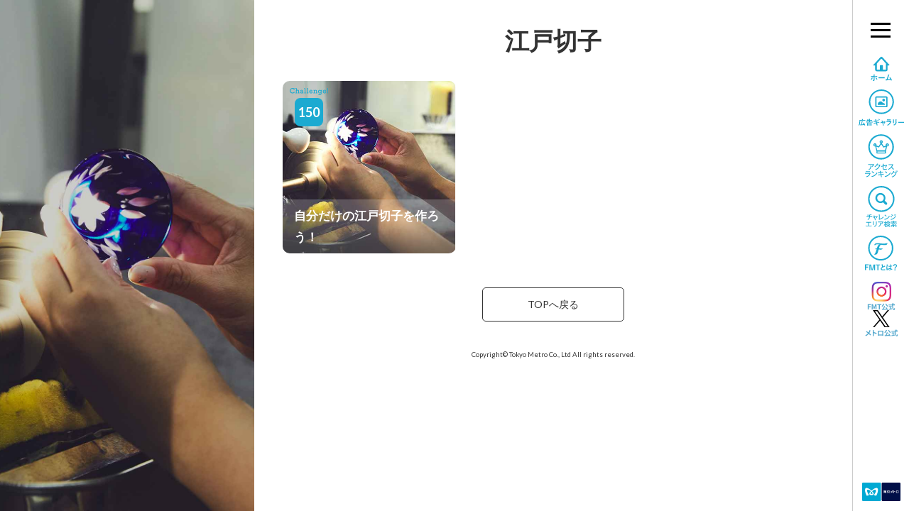

--- FILE ---
content_type: text/html; charset=UTF-8
request_url: https://findmy.tokyo/tag/0793
body_size: 8836
content:
<!DOCTYPE html>
<html lang="ja">
<head>
    <!-- Global site tag (gtag.js) - Google Analytics-->
<script async="" src="https://www.googletagmanager.com/gtag/js?id=GA_TRACKING_ID"></script>
<script>
    window.dataLayer = window.dataLayer || [];

    function gtag() {
        dataLayer.push(arguments);
    }
    gtag('js', new Date());
    gtag('config', 'UA-60941263-1');
</script>

<!-- GA4 -->
<script async="" src="https://www.googletagmanager.com/gtag/js?id=G-8JZT6NYY7K"></script>
<script>
    window.dataLayer = window.dataLayer || [];

    function gtag() {
        dataLayer.push(arguments);
    }
    gtag('js', new Date());
    gtag('config', 'G-8JZT6NYY7K');
</script>	<meta http-equiv="X-UA-Compatible" content="IE=edge">
	<meta charset="UTF-8">
	<title>江戸切子 | Find my Tokyo. | 東京メトロ</title>
	<meta name="description" content="東京メトロの広告キャンペーン「Find my Tokyo.」についてご紹介しています。">
	<meta name="keywords" content="江戸切子,東京メトロ,metro,tokyo,Find my Tokyo,findmytokyo">

	<link rel="canonical" content="https://findmy.tokyo/tag/0793">
    <meta name="viewport" content="width=device-width, initial-scale=1">
<meta name="format-detection" content="telephone=no">
<link rel="start" href="https://findmy.tokyo" title="Find my Tokyo.｜東京メトロ">

<link rel="shortcut icon" type="image/vnd.microsoft.ico" href="/favicon.ico">
<link rel="apple-touch-icon" href="/assets/images/common/apple_touch_icon.png">
<link rel="apple-touch-icon" sizes="72x72" href="/assets/images/common/apple_touch_icon_72x72.png">
<link rel="apple-touch-icon" sizes="114x114" href="/assets/images/common/apple_touch_icon_114x114.png">
<link rel="apple-touch-icon" sizes="144x144" href="/assets/images/common/apple_touch_icon_144x144.png">
<link rel="apple-touch-icon" sizes="152x152" href="/assets/images/common/apple_touch_icon_152x152.png">
<link rel="apple-touch-icon" sizes="152x152" href="/assets/images/common/apple_touch_icon_180x180.png">

	<meta property="og:locale" content="ja_JP">
	<meta property="og:type" content="article">
	<meta property="og:site_name" content="Find my Tokyo.">
	<meta property="og:title" content="江戸切子 | Find my Tokyo. | 東京メトロ">
	<meta property="og:description" content="東京メトロの広告キャンペーン「Find my Tokyo.」についてご紹介しています。">
	<meta property="og:image" content="https://findmy.tokyo/assets/images/common/img_og_2025.png">
	<meta property="og:url" content="https://findmy.tokyo/tag/0793">
	<meta name="twitter:card" content="summary_large_image">
	<meta name="twitter:site" content="@tokyometro_info">
	<meta name="twitter:image:src" content="https://findmy.tokyo/assets/images/common/img_og_2025.png">
	<meta name="twitter:title" content="江戸切子 | Find my Tokyo. | 東京メトロ">
	<meta name="twitter:description" content="東京メトロの広告キャンペーン「Find my Tokyo.」についてご紹介しています。">

    <style type="text/css">
*{box-sizing:inherit;margin:0;padding:0;background-repeat:no-repeat}img{width:100%;height:auto;vertical-align:top}li{list-style:none}.is-pc{display:none}.is-sp{display:block}.error{position:relative;z-index:20000;box-sizing:border-box;padding:35px 4% 25px;width:100%;height:100%;background-color:#fff;font-size:13px;font-family:Lato,'Open Sans','Helvetica Neue',Helvetica,Arial,Verdana,Roboto,'游ゴシック','Yu Gothic','游ゴシック体',YuGothic,'ヒラギノ角ゴ Pro W3','Hiragino Kaku Gothic Pro','Meiryo UI','メイリオ',Meiryo,'ＭＳ Ｐゴシック','MS PGothic',sans-serif}.error a{color:#1baad1}.error-head__ttl{margin:0 auto 24px;width:80%}.error-head__txt{text-align:center}.error-main{position:relative;box-sizing:border-box;margin:auto}.error-main__inner{position:relative;box-sizing:border-box}.error-head{position:relative;box-sizing:border-box;margin-bottom:30px}.error-body{position:relative;box-sizing:border-box;margin-bottom:28px;padding:0 27px;text-align:center}.error-detail.is-sp{font-size:10px}.error-detail__txt{margin-bottom:24px}.error-detail__txt:last-child{margin-bottom:0}.loading{position:fixed;top:0;left:0;z-index:10000;width:100%;height:100%}.loading.is-hide{opacity:0;transition:all .75s cubic-bezier(.47,0,.745,.715) .25s}.loading.is-hide .loading-main{opacity:0;transition:all .25s cubic-bezier(.47,0,.745,.715);will-change:opacity}.loading-bg{position:fixed;top:0;left:0;width:100%;height:100%;background:#fff}.loading-inner{display:flex;justify-content:center;align-items:center;width:100%;height:100%}.loading-main{position:relative;box-sizing:border-box;width:80%;max-width:300px}@keyframes loading{0%{transform:rotate(0)}100%{transform:rotate(360deg)}}.loading-main-circle{position:relative;top:0;right:0;bottom:0;left:0;box-sizing:border-box;margin:24px auto 0;width:40px;height:40px;border:4px solid transparent;border-color:#eee #eee #ddd #ddd;border-radius:50%;-webkit-animation:loading 1.5s linear 0s infinite none;animation:loading 1.5s linear 0s infinite none}@media screen and (min-width:769px){.is-pc{display:block}.is-sp{display:none}.error{padding:70px 0 50px;height:auto}.error-main{margin:0 auto;width:800px}.error-head__ttl{margin:0 auto 40px;width:420px}}
</style>
</head>
<body data-rsssl=1>
<div class="wrapper" id="wrapper"></div><div class="loading" id="loading"><div class="loading-bg"></div><div class="loading-inner"><div class="loading-main"><p class="loading-main-logo"><img src="/assets/images/common/logo.png" alt="あなたもチャレンジ! Find my Tokyo." width="800" height="450"><div class="loading-main-circle"></div></div></div></div>
<div class="error" id="error" style="display:none"><div class="error-main"><div class="error-main__inner"><div class="error-head"><p class="error-head__ttl"><img src="/assets/images/common/logo.png" alt="あなたもチャレンジ! Find my Tokyo."><p class="error-head__txt is-pc">ご使用のブラウザは推奨環境外のバージョンになります。<br>下記の推奨環境をご確認いただき、再度トップページをご覧ください。<p class="error-head__txt is-sp">ご使用のブラウザは<br>推奨環境外のバージョンになります。<br>下記の推奨環境をご確認いただき、<br>再度トップページをご覧ください。</div><div class="error-body"><dl class="error-detail is-pc"><dt class="error-detail__ttl">【パソコン】<dd class="error-detail__txt">・Microsoft internet Explorer（最新版）<br>・Mozilla Firefox（最新版）<br>・Google Chrome（最新版）<br>・Safari（最新版）<dd class="error-detail__txt">※Internet Explorerの最新版ダウンロード方法は<a href="https://support.microsoft.com/ja-jp/help/17621/internet-explorer-downloads" target="_blank" ref="noopener">Microsoftのサポートページ</a>をご確認ください。<br>※お客様のご使用環境によっては、上記環境でも推奨環境外の画面が表示される場合がございます。<br>その際は他のブラウザをお試しください。<dt class="error-detail__ttl">【スマートフォン】<dd class="error-detail__txt">Docomo、au、SoftBank端末<br>・iOS最新版のSafari、iPhone6以上<br>・Amdroid5.0以上、Google chrome<dd class="error-detail__txt">※上記環境に含まれる場合でも、OSのバージョンやお客様のご使用環境、<br>端末によっては、閲覧頂けない場合がございます。ご了承ください。</dl><dl class="error-detail is-sp"><dt class="error-detail__ttl">【パソコン】<dd class="error-detail__txt">・Microsoft internet Explorer（最新版）<br>・Mozilla Firefox（最新版）<br>・Google Chrome（最新版）<br>・Safari（最新版）<dd class="error-detail__txt">※Internet Explorerの最新版ダウンロード方法は<br><a href="https://support.microsoft.com/ja-jp/help/17621/internet-explorer-downloads" target="_blank" ref="noopener">Microsoftのサポートページ</a>をご確認ください。<br>※お客様のご使用環境によっては、<br>上記環境でも推奨環境外の画面が表示される場合がございます。<br>その際は他のブラウザをお試しください。<dt class="error-detail__ttl">【スマートフォン】<dd class="error-detail__txt">Docomo、au、SoftBank端末<br>・iOS最新版のSafari、iPhone6以上<br>・Amdroid5.0以上、Google chrome<dd class="error-detail__txt">※上記環境に含まれる場合でも、<br>OSのバージョンやお客様のご使用環境、<br>端末によっては、閲覧頂けない場合がございます。<br>ご了承ください</dl></div></div></div></div>
<script src="/assets/js/vendor.bundle.js?rel=1769502359" async=""></script>
<script src="/assets/js/main.bundle.js?rel=1769502359" async=""></script>
</body>
</html>
